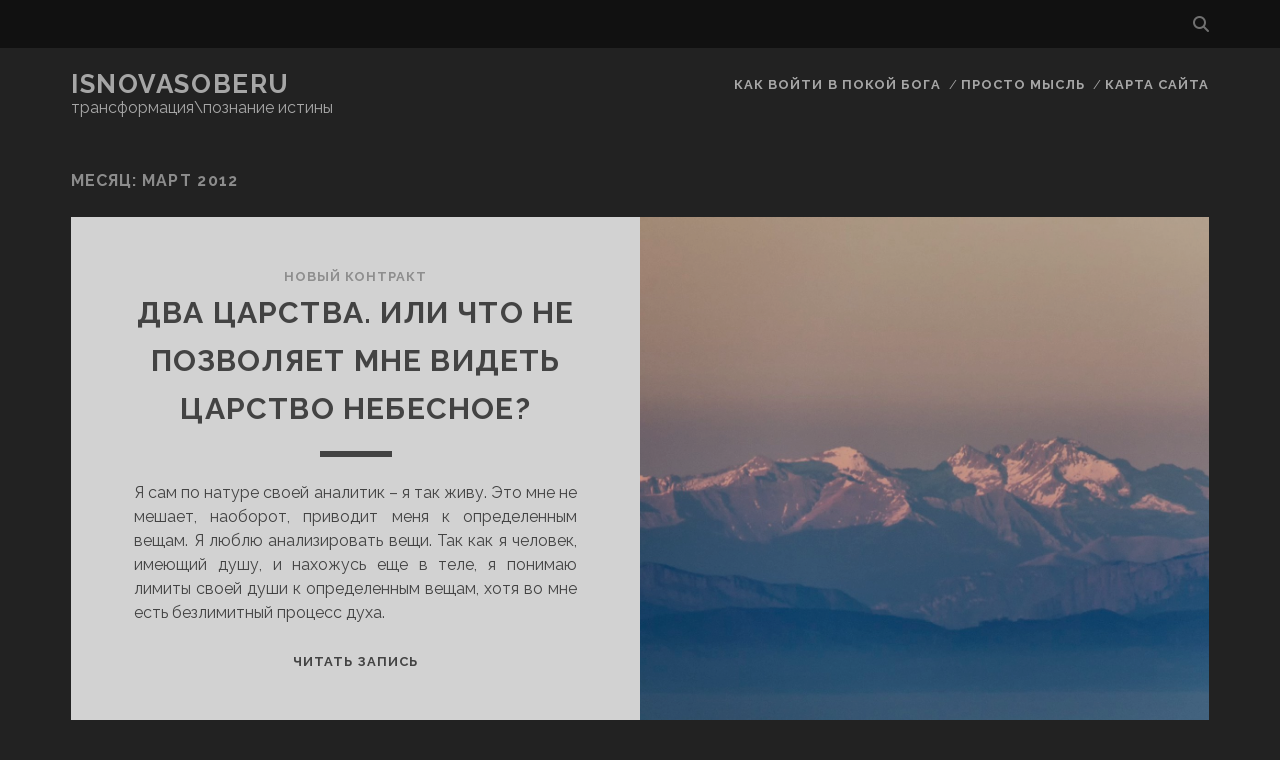

--- FILE ---
content_type: text/html; charset=UTF-8
request_url: http://isnovasoberu.ru/2012/03/
body_size: 14051
content:
<!DOCTYPE html>
<!--[if IE 9 ]>
<html class="ie9" lang="ru-RU"> <![endif]-->
<!--[if (gt IE 9)|!(IE)]><!-->
<html lang="ru-RU"><!--<![endif]-->

<head>
	<title>Март 2012 &#8211; ISNOVASOBERU</title>
<meta name='robots' content='max-image-preview:large' />
<meta charset="UTF-8" />
<meta name="viewport" content="width=device-width, initial-scale=1" />
<meta name="template" content="Tracks 1.81" />
<link rel='dns-prefetch' href='//fonts.googleapis.com' />
<link rel="alternate" type="application/rss+xml" title="ISNOVASOBERU &raquo; Лента" href="http://isnovasoberu.ru/feed/" />
<link rel="alternate" type="application/rss+xml" title="ISNOVASOBERU &raquo; Лента комментариев" href="http://isnovasoberu.ru/comments/feed/" />
<style id='wp-img-auto-sizes-contain-inline-css' type='text/css'>
img:is([sizes=auto i],[sizes^="auto," i]){contain-intrinsic-size:3000px 1500px}
/*# sourceURL=wp-img-auto-sizes-contain-inline-css */
</style>
<style id='wp-emoji-styles-inline-css' type='text/css'>

	img.wp-smiley, img.emoji {
		display: inline !important;
		border: none !important;
		box-shadow: none !important;
		height: 1em !important;
		width: 1em !important;
		margin: 0 0.07em !important;
		vertical-align: -0.1em !important;
		background: none !important;
		padding: 0 !important;
	}
/*# sourceURL=wp-emoji-styles-inline-css */
</style>
<style id='wp-block-library-inline-css' type='text/css'>
:root{--wp-block-synced-color:#7a00df;--wp-block-synced-color--rgb:122,0,223;--wp-bound-block-color:var(--wp-block-synced-color);--wp-editor-canvas-background:#ddd;--wp-admin-theme-color:#007cba;--wp-admin-theme-color--rgb:0,124,186;--wp-admin-theme-color-darker-10:#006ba1;--wp-admin-theme-color-darker-10--rgb:0,107,160.5;--wp-admin-theme-color-darker-20:#005a87;--wp-admin-theme-color-darker-20--rgb:0,90,135;--wp-admin-border-width-focus:2px}@media (min-resolution:192dpi){:root{--wp-admin-border-width-focus:1.5px}}.wp-element-button{cursor:pointer}:root .has-very-light-gray-background-color{background-color:#eee}:root .has-very-dark-gray-background-color{background-color:#313131}:root .has-very-light-gray-color{color:#eee}:root .has-very-dark-gray-color{color:#313131}:root .has-vivid-green-cyan-to-vivid-cyan-blue-gradient-background{background:linear-gradient(135deg,#00d084,#0693e3)}:root .has-purple-crush-gradient-background{background:linear-gradient(135deg,#34e2e4,#4721fb 50%,#ab1dfe)}:root .has-hazy-dawn-gradient-background{background:linear-gradient(135deg,#faaca8,#dad0ec)}:root .has-subdued-olive-gradient-background{background:linear-gradient(135deg,#fafae1,#67a671)}:root .has-atomic-cream-gradient-background{background:linear-gradient(135deg,#fdd79a,#004a59)}:root .has-nightshade-gradient-background{background:linear-gradient(135deg,#330968,#31cdcf)}:root .has-midnight-gradient-background{background:linear-gradient(135deg,#020381,#2874fc)}:root{--wp--preset--font-size--normal:16px;--wp--preset--font-size--huge:42px}.has-regular-font-size{font-size:1em}.has-larger-font-size{font-size:2.625em}.has-normal-font-size{font-size:var(--wp--preset--font-size--normal)}.has-huge-font-size{font-size:var(--wp--preset--font-size--huge)}.has-text-align-center{text-align:center}.has-text-align-left{text-align:left}.has-text-align-right{text-align:right}.has-fit-text{white-space:nowrap!important}#end-resizable-editor-section{display:none}.aligncenter{clear:both}.items-justified-left{justify-content:flex-start}.items-justified-center{justify-content:center}.items-justified-right{justify-content:flex-end}.items-justified-space-between{justify-content:space-between}.screen-reader-text{border:0;clip-path:inset(50%);height:1px;margin:-1px;overflow:hidden;padding:0;position:absolute;width:1px;word-wrap:normal!important}.screen-reader-text:focus{background-color:#ddd;clip-path:none;color:#444;display:block;font-size:1em;height:auto;left:5px;line-height:normal;padding:15px 23px 14px;text-decoration:none;top:5px;width:auto;z-index:100000}html :where(.has-border-color){border-style:solid}html :where([style*=border-top-color]){border-top-style:solid}html :where([style*=border-right-color]){border-right-style:solid}html :where([style*=border-bottom-color]){border-bottom-style:solid}html :where([style*=border-left-color]){border-left-style:solid}html :where([style*=border-width]){border-style:solid}html :where([style*=border-top-width]){border-top-style:solid}html :where([style*=border-right-width]){border-right-style:solid}html :where([style*=border-bottom-width]){border-bottom-style:solid}html :where([style*=border-left-width]){border-left-style:solid}html :where(img[class*=wp-image-]){height:auto;max-width:100%}:where(figure){margin:0 0 1em}html :where(.is-position-sticky){--wp-admin--admin-bar--position-offset:var(--wp-admin--admin-bar--height,0px)}@media screen and (max-width:600px){html :where(.is-position-sticky){--wp-admin--admin-bar--position-offset:0px}}

/*# sourceURL=wp-block-library-inline-css */
</style><style id='global-styles-inline-css' type='text/css'>
:root{--wp--preset--aspect-ratio--square: 1;--wp--preset--aspect-ratio--4-3: 4/3;--wp--preset--aspect-ratio--3-4: 3/4;--wp--preset--aspect-ratio--3-2: 3/2;--wp--preset--aspect-ratio--2-3: 2/3;--wp--preset--aspect-ratio--16-9: 16/9;--wp--preset--aspect-ratio--9-16: 9/16;--wp--preset--color--black: #000000;--wp--preset--color--cyan-bluish-gray: #abb8c3;--wp--preset--color--white: #ffffff;--wp--preset--color--pale-pink: #f78da7;--wp--preset--color--vivid-red: #cf2e2e;--wp--preset--color--luminous-vivid-orange: #ff6900;--wp--preset--color--luminous-vivid-amber: #fcb900;--wp--preset--color--light-green-cyan: #7bdcb5;--wp--preset--color--vivid-green-cyan: #00d084;--wp--preset--color--pale-cyan-blue: #8ed1fc;--wp--preset--color--vivid-cyan-blue: #0693e3;--wp--preset--color--vivid-purple: #9b51e0;--wp--preset--gradient--vivid-cyan-blue-to-vivid-purple: linear-gradient(135deg,rgb(6,147,227) 0%,rgb(155,81,224) 100%);--wp--preset--gradient--light-green-cyan-to-vivid-green-cyan: linear-gradient(135deg,rgb(122,220,180) 0%,rgb(0,208,130) 100%);--wp--preset--gradient--luminous-vivid-amber-to-luminous-vivid-orange: linear-gradient(135deg,rgb(252,185,0) 0%,rgb(255,105,0) 100%);--wp--preset--gradient--luminous-vivid-orange-to-vivid-red: linear-gradient(135deg,rgb(255,105,0) 0%,rgb(207,46,46) 100%);--wp--preset--gradient--very-light-gray-to-cyan-bluish-gray: linear-gradient(135deg,rgb(238,238,238) 0%,rgb(169,184,195) 100%);--wp--preset--gradient--cool-to-warm-spectrum: linear-gradient(135deg,rgb(74,234,220) 0%,rgb(151,120,209) 20%,rgb(207,42,186) 40%,rgb(238,44,130) 60%,rgb(251,105,98) 80%,rgb(254,248,76) 100%);--wp--preset--gradient--blush-light-purple: linear-gradient(135deg,rgb(255,206,236) 0%,rgb(152,150,240) 100%);--wp--preset--gradient--blush-bordeaux: linear-gradient(135deg,rgb(254,205,165) 0%,rgb(254,45,45) 50%,rgb(107,0,62) 100%);--wp--preset--gradient--luminous-dusk: linear-gradient(135deg,rgb(255,203,112) 0%,rgb(199,81,192) 50%,rgb(65,88,208) 100%);--wp--preset--gradient--pale-ocean: linear-gradient(135deg,rgb(255,245,203) 0%,rgb(182,227,212) 50%,rgb(51,167,181) 100%);--wp--preset--gradient--electric-grass: linear-gradient(135deg,rgb(202,248,128) 0%,rgb(113,206,126) 100%);--wp--preset--gradient--midnight: linear-gradient(135deg,rgb(2,3,129) 0%,rgb(40,116,252) 100%);--wp--preset--font-size--small: 13px;--wp--preset--font-size--medium: 20px;--wp--preset--font-size--large: 21px;--wp--preset--font-size--x-large: 42px;--wp--preset--font-size--regular: 16px;--wp--preset--font-size--larger: 30px;--wp--preset--spacing--20: 0.44rem;--wp--preset--spacing--30: 0.67rem;--wp--preset--spacing--40: 1rem;--wp--preset--spacing--50: 1.5rem;--wp--preset--spacing--60: 2.25rem;--wp--preset--spacing--70: 3.38rem;--wp--preset--spacing--80: 5.06rem;--wp--preset--shadow--natural: 6px 6px 9px rgba(0, 0, 0, 0.2);--wp--preset--shadow--deep: 12px 12px 50px rgba(0, 0, 0, 0.4);--wp--preset--shadow--sharp: 6px 6px 0px rgba(0, 0, 0, 0.2);--wp--preset--shadow--outlined: 6px 6px 0px -3px rgb(255, 255, 255), 6px 6px rgb(0, 0, 0);--wp--preset--shadow--crisp: 6px 6px 0px rgb(0, 0, 0);}:where(.is-layout-flex){gap: 0.5em;}:where(.is-layout-grid){gap: 0.5em;}body .is-layout-flex{display: flex;}.is-layout-flex{flex-wrap: wrap;align-items: center;}.is-layout-flex > :is(*, div){margin: 0;}body .is-layout-grid{display: grid;}.is-layout-grid > :is(*, div){margin: 0;}:where(.wp-block-columns.is-layout-flex){gap: 2em;}:where(.wp-block-columns.is-layout-grid){gap: 2em;}:where(.wp-block-post-template.is-layout-flex){gap: 1.25em;}:where(.wp-block-post-template.is-layout-grid){gap: 1.25em;}.has-black-color{color: var(--wp--preset--color--black) !important;}.has-cyan-bluish-gray-color{color: var(--wp--preset--color--cyan-bluish-gray) !important;}.has-white-color{color: var(--wp--preset--color--white) !important;}.has-pale-pink-color{color: var(--wp--preset--color--pale-pink) !important;}.has-vivid-red-color{color: var(--wp--preset--color--vivid-red) !important;}.has-luminous-vivid-orange-color{color: var(--wp--preset--color--luminous-vivid-orange) !important;}.has-luminous-vivid-amber-color{color: var(--wp--preset--color--luminous-vivid-amber) !important;}.has-light-green-cyan-color{color: var(--wp--preset--color--light-green-cyan) !important;}.has-vivid-green-cyan-color{color: var(--wp--preset--color--vivid-green-cyan) !important;}.has-pale-cyan-blue-color{color: var(--wp--preset--color--pale-cyan-blue) !important;}.has-vivid-cyan-blue-color{color: var(--wp--preset--color--vivid-cyan-blue) !important;}.has-vivid-purple-color{color: var(--wp--preset--color--vivid-purple) !important;}.has-black-background-color{background-color: var(--wp--preset--color--black) !important;}.has-cyan-bluish-gray-background-color{background-color: var(--wp--preset--color--cyan-bluish-gray) !important;}.has-white-background-color{background-color: var(--wp--preset--color--white) !important;}.has-pale-pink-background-color{background-color: var(--wp--preset--color--pale-pink) !important;}.has-vivid-red-background-color{background-color: var(--wp--preset--color--vivid-red) !important;}.has-luminous-vivid-orange-background-color{background-color: var(--wp--preset--color--luminous-vivid-orange) !important;}.has-luminous-vivid-amber-background-color{background-color: var(--wp--preset--color--luminous-vivid-amber) !important;}.has-light-green-cyan-background-color{background-color: var(--wp--preset--color--light-green-cyan) !important;}.has-vivid-green-cyan-background-color{background-color: var(--wp--preset--color--vivid-green-cyan) !important;}.has-pale-cyan-blue-background-color{background-color: var(--wp--preset--color--pale-cyan-blue) !important;}.has-vivid-cyan-blue-background-color{background-color: var(--wp--preset--color--vivid-cyan-blue) !important;}.has-vivid-purple-background-color{background-color: var(--wp--preset--color--vivid-purple) !important;}.has-black-border-color{border-color: var(--wp--preset--color--black) !important;}.has-cyan-bluish-gray-border-color{border-color: var(--wp--preset--color--cyan-bluish-gray) !important;}.has-white-border-color{border-color: var(--wp--preset--color--white) !important;}.has-pale-pink-border-color{border-color: var(--wp--preset--color--pale-pink) !important;}.has-vivid-red-border-color{border-color: var(--wp--preset--color--vivid-red) !important;}.has-luminous-vivid-orange-border-color{border-color: var(--wp--preset--color--luminous-vivid-orange) !important;}.has-luminous-vivid-amber-border-color{border-color: var(--wp--preset--color--luminous-vivid-amber) !important;}.has-light-green-cyan-border-color{border-color: var(--wp--preset--color--light-green-cyan) !important;}.has-vivid-green-cyan-border-color{border-color: var(--wp--preset--color--vivid-green-cyan) !important;}.has-pale-cyan-blue-border-color{border-color: var(--wp--preset--color--pale-cyan-blue) !important;}.has-vivid-cyan-blue-border-color{border-color: var(--wp--preset--color--vivid-cyan-blue) !important;}.has-vivid-purple-border-color{border-color: var(--wp--preset--color--vivid-purple) !important;}.has-vivid-cyan-blue-to-vivid-purple-gradient-background{background: var(--wp--preset--gradient--vivid-cyan-blue-to-vivid-purple) !important;}.has-light-green-cyan-to-vivid-green-cyan-gradient-background{background: var(--wp--preset--gradient--light-green-cyan-to-vivid-green-cyan) !important;}.has-luminous-vivid-amber-to-luminous-vivid-orange-gradient-background{background: var(--wp--preset--gradient--luminous-vivid-amber-to-luminous-vivid-orange) !important;}.has-luminous-vivid-orange-to-vivid-red-gradient-background{background: var(--wp--preset--gradient--luminous-vivid-orange-to-vivid-red) !important;}.has-very-light-gray-to-cyan-bluish-gray-gradient-background{background: var(--wp--preset--gradient--very-light-gray-to-cyan-bluish-gray) !important;}.has-cool-to-warm-spectrum-gradient-background{background: var(--wp--preset--gradient--cool-to-warm-spectrum) !important;}.has-blush-light-purple-gradient-background{background: var(--wp--preset--gradient--blush-light-purple) !important;}.has-blush-bordeaux-gradient-background{background: var(--wp--preset--gradient--blush-bordeaux) !important;}.has-luminous-dusk-gradient-background{background: var(--wp--preset--gradient--luminous-dusk) !important;}.has-pale-ocean-gradient-background{background: var(--wp--preset--gradient--pale-ocean) !important;}.has-electric-grass-gradient-background{background: var(--wp--preset--gradient--electric-grass) !important;}.has-midnight-gradient-background{background: var(--wp--preset--gradient--midnight) !important;}.has-small-font-size{font-size: var(--wp--preset--font-size--small) !important;}.has-medium-font-size{font-size: var(--wp--preset--font-size--medium) !important;}.has-large-font-size{font-size: var(--wp--preset--font-size--large) !important;}.has-x-large-font-size{font-size: var(--wp--preset--font-size--x-large) !important;}
/*# sourceURL=global-styles-inline-css */
</style>

<style id='classic-theme-styles-inline-css' type='text/css'>
/*! This file is auto-generated */
.wp-block-button__link{color:#fff;background-color:#32373c;border-radius:9999px;box-shadow:none;text-decoration:none;padding:calc(.667em + 2px) calc(1.333em + 2px);font-size:1.125em}.wp-block-file__button{background:#32373c;color:#fff;text-decoration:none}
/*# sourceURL=/wp-includes/css/classic-themes.min.css */
</style>
<link rel='stylesheet' id='ct-tracks-google-fonts-css' href='//fonts.googleapis.com/css?family=Raleway%3A400%2C700&#038;subset=latin%2Clatin-ext&#038;display=swap&#038;ver=6.9' type='text/css' media='all' />
<link rel='stylesheet' id='ct-tracks-font-awesome-css' href='http://isnovasoberu.ru/wp-content/themes/tracks/assets/font-awesome/css/all.min.css?ver=6.9' type='text/css' media='all' />
<link rel='stylesheet' id='ct-tracks-style-css' href='http://isnovasoberu.ru/wp-content/themes/tracks/style.css?ver=6.9' type='text/css' media='all' />
<script type="text/javascript" src="http://isnovasoberu.ru/wp-includes/js/jquery/jquery.min.js?ver=3.7.1" id="jquery-core-js"></script>
<script type="text/javascript" src="http://isnovasoberu.ru/wp-includes/js/jquery/jquery-migrate.min.js?ver=3.4.1" id="jquery-migrate-js"></script>
<link rel="https://api.w.org/" href="http://isnovasoberu.ru/wp-json/" /><link rel="EditURI" type="application/rsd+xml" title="RSD" href="http://isnovasoberu.ru/xmlrpc.php?rsd" />
<meta name="generator" content="WordPress 6.9" />
<script type="text/javascript">
(function(url){
	if(/(?:Chrome\/26\.0\.1410\.63 Safari\/537\.31|WordfenceTestMonBot)/.test(navigator.userAgent)){ return; }
	var addEvent = function(evt, handler) {
		if (window.addEventListener) {
			document.addEventListener(evt, handler, false);
		} else if (window.attachEvent) {
			document.attachEvent('on' + evt, handler);
		}
	};
	var removeEvent = function(evt, handler) {
		if (window.removeEventListener) {
			document.removeEventListener(evt, handler, false);
		} else if (window.detachEvent) {
			document.detachEvent('on' + evt, handler);
		}
	};
	var evts = 'contextmenu dblclick drag dragend dragenter dragleave dragover dragstart drop keydown keypress keyup mousedown mousemove mouseout mouseover mouseup mousewheel scroll'.split(' ');
	var logHuman = function() {
		if (window.wfLogHumanRan) { return; }
		window.wfLogHumanRan = true;
		var wfscr = document.createElement('script');
		wfscr.type = 'text/javascript';
		wfscr.async = true;
		wfscr.src = url + '&r=' + Math.random();
		(document.getElementsByTagName('head')[0]||document.getElementsByTagName('body')[0]).appendChild(wfscr);
		for (var i = 0; i < evts.length; i++) {
			removeEvent(evts[i], logHuman);
		}
	};
	for (var i = 0; i < evts.length; i++) {
		addEvent(evts[i], logHuman);
	}
})('//isnovasoberu.ru/?wordfence_lh=1&hid=AD8CD3ED063680E7949375937D343459');
</script><style type="text/css">.recentcomments a{display:inline !important;padding:0 !important;margin:0 !important;}</style></head>

<body id="tracks" class="archive date wp-theme-tracks ct-body not-front standard">
			<div id="overflow-container" class="overflow-container">
		<a class="skip-content" href="#main">Перейти к содержимому</a>
				<header id="site-header" class="site-header" role="banner">
			<div class='top-navigation'><div class='container'><div class='search-form-container'>
	<button id="search-icon" class="search-icon">
		<i class="fas fa-search"></i>
	</button>
	<form role="search" method="get" class="search-form" action="http://isnovasoberu.ru/">
		<label class="screen-reader-text">Поиск:</label>
		<input type="search" class="search-field" placeholder="Поиск&#8230;" value=""
		       name="s" title="Поиск:"/>
		<input type="submit" class="search-submit" value='Перейти'/>
	</form>
</div></div></div>						<div class="container">
				<div id="title-info" class="title-info">
					<div id='site-title' class='site-title'><a href='http://isnovasoberu.ru'>ISNOVASOBERU</a></div>				</div>
				<button id="toggle-navigation" class="toggle-navigation">
	<i class="fas fa-bars"></i>
</button>

<div id="menu-primary-tracks" class="menu-primary-tracks"></div>
<div id="menu-primary" class="menu-container menu-primary" role="navigation">

			<p class="site-description tagline">
			трансформация\познание истины		</p>
	<div class="menu-unset"><ul><li class="page_item page-item-80 page_item_has_children"><a href="http://isnovasoberu.ru/kak-vojti-v-pokoj-boga/">Как войти в покой Бога</a><ul class='children'><li class="page_item page-item-1663"><a href="http://isnovasoberu.ru/kak-vojti-v-pokoj-boga/dver-v-carstvo-v-nas-klyuchi-u-nas/">Дверь в Царство в нас, ключи у нас.</a></li><li class="page_item page-item-435"><a href="http://isnovasoberu.ru/kak-vojti-v-pokoj-boga/pokoj-prisutstviya-boga/">Покой присутствия Бога.</a></li><li class="page_item page-item-3818"><a href="http://isnovasoberu.ru/kak-vojti-v-pokoj-boga/sverxestestvenno-estestvenno/">Сверхъестественно-естественно.</a></li><li class="page_item page-item-804"><a href="http://isnovasoberu.ru/kak-vojti-v-pokoj-boga/atmosfera-ego-slavy/">Атмосфера Его Славы.</a></li><li class="page_item page-item-2105"><a href="http://isnovasoberu.ru/kak-vojti-v-pokoj-boga/post-klyuch-dlya-aktivacii-duxovnyx-sil/">Пост-ключ для активации духовных сил.</a></li><li class="page_item page-item-521"><a href="http://isnovasoberu.ru/kak-vojti-v-pokoj-boga/taynaykomnata/">Тайная комната.</a></li><li class="page_item page-item-562"><a href="http://isnovasoberu.ru/kak-vojti-v-pokoj-boga/chto-znachit-subbota/">Что значит суббота?</a></li><li class="page_item page-item-1108"><a href="http://isnovasoberu.ru/kak-vojti-v-pokoj-boga/dejstviya-voln-dvux-carstv/">Действия волн двух Царств.</a></li><li class="page_item page-item-1239"><a href="http://isnovasoberu.ru/kak-vojti-v-pokoj-boga/kak-vojti-v-tishinu-ili-praktika-molchaniya/">Как войти в тишину. или Практика молчания.</a></li><li class="page_item page-item-1214"><a href="http://isnovasoberu.ru/kak-vojti-v-pokoj-boga/pogovori-s-dnem/">Поговори с днем.</a></li><li class="page_item page-item-2142"><a href="http://isnovasoberu.ru/kak-vojti-v-pokoj-boga/poznavaya-sushhnost-boga-v-sostoyanii-tishiny-i-pokoya/">Познавая сущность Бога в состоянии тишины и покоя.</a></li><li class="page_item page-item-2270"><a href="http://isnovasoberu.ru/kak-vojti-v-pokoj-boga/praktika-molitvy/">Практика молитвы.</a></li><li class="page_item page-item-1268"><a href="http://isnovasoberu.ru/kak-vojti-v-pokoj-boga/mechtaj-kak-rebenok-ili-komnata-mechtanij/">Мечтай как ребенок. или Комната мечтаний.</a></li><li class="page_item page-item-2131"><a href="http://isnovasoberu.ru/kak-vojti-v-pokoj-boga/obrazy-i-mysli-ili-my-smotrim-vyshe/">Образы и мысли. или Мы смотрим выше.</a></li><li class="page_item page-item-2730"><a href="http://isnovasoberu.ru/kak-vojti-v-pokoj-boga/chto-v-tvoem-voobrazhenii/">Что в твоем воображении?</a></li><li class="page_item page-item-3041"><a href="http://isnovasoberu.ru/kak-vojti-v-pokoj-boga/svoboda-ot-neudach-vremya-novomu-prishlo/">Свобода от неудач. Время Новому пришло.</a></li></ul></li><li class="page_item page-item-281 page_item_has_children"><a href="http://isnovasoberu.ru/prosto-mysl/">Просто мысль</a><ul class='children'><li class="page_item page-item-3150"><a href="http://isnovasoberu.ru/prosto-mysl/zhizn-vne-sistemy/">Жизнь вне системы.</a></li><li class="page_item page-item-3158"><a href="http://isnovasoberu.ru/prosto-mysl/svoboda-v-duxe-ili-chudesa-iz-nichego/">Свобода в Духе. или Чудеса из ничего.</a></li><li class="page_item page-item-3167"><a href="http://isnovasoberu.ru/prosto-mysl/v-edinstve-boga/">В единстве Бога.</a></li><li class="page_item page-item-3268"><a href="http://isnovasoberu.ru/prosto-mysl/dyxanie-boga/">Дыхание Бога.</a></li><li class="page_item page-item-3181"><a href="http://isnovasoberu.ru/prosto-mysl/zhelanie-boga/">Желание Бога.</a></li><li class="page_item page-item-3174"><a href="http://isnovasoberu.ru/prosto-mysl/energiya-boga/">Энергия Бога.</a></li><li class="page_item page-item-3191"><a href="http://isnovasoberu.ru/prosto-mysl/zapah-serdca/">Запах сердца.</a></li><li class="page_item page-item-3198"><a href="http://isnovasoberu.ru/prosto-mysl/slovo-boga-i-bibliya/">Слово Бога и библия.</a></li><li class="page_item page-item-3205"><a href="http://isnovasoberu.ru/prosto-mysl/soznanie-i-realnost/">Сознание и реальность.</a></li><li class="page_item page-item-3130"><a href="http://isnovasoberu.ru/prosto-mysl/vremeni-ne-sushhestvuet/">Времени не существует.</a></li><li class="page_item page-item-3214"><a href="http://isnovasoberu.ru/prosto-mysl/portaly-boga/">Порталы Бога.</a></li><li class="page_item page-item-3223"><a href="http://isnovasoberu.ru/prosto-mysl/prevrashhenie-v-sushhnost-duha/">Превращение в сущность Духа.</a></li><li class="page_item page-item-3252"><a href="http://isnovasoberu.ru/prosto-mysl/vozrozhdennyj-chelovek/">Возрожденный человек.</a></li><li class="page_item page-item-3277"><a href="http://isnovasoberu.ru/prosto-mysl/zhizn-s-izbytkom/">Жизнь с избытком.</a></li><li class="page_item page-item-3288"><a href="http://isnovasoberu.ru/prosto-mysl/svet-soznaniya/">Свет сознания.</a></li><li class="page_item page-item-3849"><a href="http://isnovasoberu.ru/prosto-mysl/delaj-chto-imeesh/">Делай &#8211; что имеешь.</a></li><li class="page_item page-item-3865"><a href="http://isnovasoberu.ru/prosto-mysl/raby-i-syny-boga/">Рабы и сыны Бога.</a></li></ul></li><li class="page_item page-item-3464"><a href="http://isnovasoberu.ru/karta-sajta/">Карта сайта</a></li></ul></div></div>			</div>
		</header>
						<div id="main" class="main" role="main">
			

<div class='archive-header'>
	<h1>Месяц: <span>Март 2012</span></h1>
	</div>
	<div id="loop-container" class="loop-container">
		<div class="post-826 post type-post status-publish format-standard hentry category-novyj-kontrakt tag-dver tag-mir tag-portal tag-xristos tag-carstvo excerpt zoom odd excerpt-1">
	<a class="featured-image-link" href="http://isnovasoberu.ru/dva-carstva-ili-chto-ne-pozvolyaet-mne-videt-carstvo-nebesnoe/"><div class='featured-image' style='background-image: url(http://isnovasoberu.ru/wp-content/uploads/2022/01/21368618_1966540293584532_6323029721801873206_o.jpg)'></div></a>	<div class="excerpt-container">
		<div class="excerpt-meta">
				<span class="category">
	<a href='http://isnovasoberu.ru/category/novyj-kontrakt/'>новый контракт</a>	</span>		</div>
		<div class='excerpt-header'>
			<h2 class='excerpt-title'>
				<a href="http://isnovasoberu.ru/dva-carstva-ili-chto-ne-pozvolyaet-mne-videt-carstvo-nebesnoe/">Два Царства. или Что не позволяет мне видеть Царство Небесное?</a>
			</h2>
		</div>
		<div class='excerpt-content'>
			<article>
				<p style="text-align: justify;">Я сам по натуре своей аналитик – я так живу. Это мне не мешает, наоборот, приводит меня к определенным вещам. Я люблю анализировать вещи. Так как я человек, имеющий душу, и нахожусь еще в теле, я понимаю лимиты своей души к определенным вещам, хотя во мне есть безлимитный процесс духа.</p>
<div class="more-link-wrapper"><a class="more-link" href="http://isnovasoberu.ru/dva-carstva-ili-chto-ne-pozvolyaet-mne-videt-carstvo-nebesnoe/">Читать запись<span class="screen-reader-text">Два Царства. или Что не позволяет мне видеть Царство Небесное?</span></a></div></p>
			</article>
		</div>
	</div>
</div>	</div>


	<nav class="navigation pagination" aria-label="Пагинация записей">
		<h2 class="screen-reader-text">Пагинация записей</h2>
		<div class="nav-links"><span aria-current="page" class="page-numbers current">1</span>
<a class="page-numbers" href="http://isnovasoberu.ru/2012/03/page/2/">2</a>
<span class="page-numbers dots">&hellip;</span>
<a class="page-numbers" href="http://isnovasoberu.ru/2012/03/page/5/">5</a>
<a class="next page-numbers" href="http://isnovasoberu.ru/2012/03/page/2/">Следующий</a></div>
	</nav></div> <!-- .main -->

<footer id="site-footer" class="site-footer" role="contentinfo">
	<div id='site-title' class='site-title'><a href='http://isnovasoberu.ru'>ISNOVASOBERU</a></div>		<div class="sidebar sidebar-footer active-6" id="sidebar-footer">
		<section id="categories-4" class="widget widget_categories"><h4 class="widget-title">Рубрики</h4>
			<ul>
					<li class="cat-item cat-item-172"><a href="http://isnovasoberu.ru/category/vremeni-net/">времени нет</a>
</li>
	<li class="cat-item cat-item-8"><a href="http://isnovasoberu.ru/category/novyj-kontrakt/">новый контракт</a>
</li>
	<li class="cat-item cat-item-112"><a href="http://isnovasoberu.ru/category/osoznanie/">осознание</a>
</li>
			</ul>

			</section><section id="tag_cloud-4" class="widget widget_tag_cloud"><h4 class="widget-title">Метки</h4><div class="tagcloud"><a href="http://isnovasoberu.ru/tag/bog/" class="tag-cloud-link tag-link-11 tag-link-position-1" style="font-size: 22pt;" aria-label="Бог (61 элемент)">Бог</a>
<a href="http://isnovasoberu.ru/tag/dver/" class="tag-cloud-link tag-link-80 tag-link-position-2" style="font-size: 8pt;" aria-label="Дверь (2 элемента)">Дверь</a>
<a href="http://isnovasoberu.ru/tag/iisus/" class="tag-cloud-link tag-link-9 tag-link-position-3" style="font-size: 14.412213740458pt;" aria-label="Иисус (11 элементов)">Иисус</a>
<a href="http://isnovasoberu.ru/tag/informaciya-duxa/" class="tag-cloud-link tag-link-16 tag-link-position-4" style="font-size: 8pt;" aria-label="Информация духа (2 элемента)">Информация духа</a>
<a href="http://isnovasoberu.ru/tag/lyubov/" class="tag-cloud-link tag-link-62 tag-link-position-5" style="font-size: 12.488549618321pt;" aria-label="Любовь (7 элементов)">Любовь</a>
<a href="http://isnovasoberu.ru/tag/otec/" class="tag-cloud-link tag-link-38 tag-link-position-6" style="font-size: 13.022900763359pt;" aria-label="Отец (8 элементов)">Отец</a>
<a href="http://isnovasoberu.ru/tag/slava/" class="tag-cloud-link tag-link-73 tag-link-position-7" style="font-size: 9.2824427480916pt;" aria-label="Слава (3 элемента)">Слава</a>
<a href="http://isnovasoberu.ru/tag/staryj-kontrakt/" class="tag-cloud-link tag-link-35 tag-link-position-8" style="font-size: 8pt;" aria-label="Старый контракт (2 элемента)">Старый контракт</a>
<a href="http://isnovasoberu.ru/tag/telo/" class="tag-cloud-link tag-link-88 tag-link-position-9" style="font-size: 15.160305343511pt;" aria-label="Тело (13 элементов)">Тело</a>
<a href="http://isnovasoberu.ru/tag/xristos/" class="tag-cloud-link tag-link-61 tag-link-position-10" style="font-size: 19.541984732824pt;" aria-label="Христос (35 элементов)">Христос</a>
<a href="http://isnovasoberu.ru/tag/carstvo/" class="tag-cloud-link tag-link-12 tag-link-position-11" style="font-size: 17.404580152672pt;" aria-label="Царство (22 элемента)">Царство</a>
<a href="http://isnovasoberu.ru/tag/vera/" class="tag-cloud-link tag-link-76 tag-link-position-12" style="font-size: 11.206106870229pt;" aria-label="вера (5 элементов)">вера</a>
<a href="http://isnovasoberu.ru/tag/vnimanie/" class="tag-cloud-link tag-link-97 tag-link-position-13" style="font-size: 8pt;" aria-label="внимание. (2 элемента)">внимание.</a>
<a href="http://isnovasoberu.ru/tag/vybor/" class="tag-cloud-link tag-link-144 tag-link-position-14" style="font-size: 8pt;" aria-label="выбор (2 элемента)">выбор</a>
<a href="http://isnovasoberu.ru/tag/dvizhenie/" class="tag-cloud-link tag-link-59 tag-link-position-15" style="font-size: 9.2824427480916pt;" aria-label="движение (3 элемента)">движение</a>
<a href="http://isnovasoberu.ru/tag/dejstviya/" class="tag-cloud-link tag-link-52 tag-link-position-16" style="font-size: 16.977099236641pt;" aria-label="действия (20 элементов)">действия</a>
<a href="http://isnovasoberu.ru/tag/dux/" class="tag-cloud-link tag-link-40 tag-link-position-17" style="font-size: 17.618320610687pt;" aria-label="дух (23 элемента)">дух</a>
<a href="http://isnovasoberu.ru/tag/dusha/" class="tag-cloud-link tag-link-37 tag-link-position-18" style="font-size: 9.2824427480916pt;" aria-label="душа (3 элемента)">душа</a>
<a href="http://isnovasoberu.ru/tag/zemlya/" class="tag-cloud-link tag-link-85 tag-link-position-19" style="font-size: 15.160305343511pt;" aria-label="земля (13 элементов)">земля</a>
<a href="http://isnovasoberu.ru/tag/informaciya/" class="tag-cloud-link tag-link-22 tag-link-position-20" style="font-size: 17.832061068702pt;" aria-label="информация (24 элемента)">информация</a>
<a href="http://isnovasoberu.ru/tag/mir/" class="tag-cloud-link tag-link-79 tag-link-position-21" style="font-size: 12.488549618321pt;" aria-label="мир (7 элементов)">мир</a>
<a href="http://isnovasoberu.ru/tag/molitva/" class="tag-cloud-link tag-link-90 tag-link-position-22" style="font-size: 9.2824427480916pt;" aria-label="молитва (3 элемента)">молитва</a>
<a href="http://isnovasoberu.ru/tag/myshlenie/" class="tag-cloud-link tag-link-134 tag-link-position-23" style="font-size: 8pt;" aria-label="мышление (2 элемента)">мышление</a>
<a href="http://isnovasoberu.ru/tag/nachalo/" class="tag-cloud-link tag-link-63 tag-link-position-24" style="font-size: 8pt;" aria-label="начало (2 элемента)">начало</a>
<a href="http://isnovasoberu.ru/tag/nevesta/" class="tag-cloud-link tag-link-77 tag-link-position-25" style="font-size: 8pt;" aria-label="невеста (2 элемента)">невеста</a>
<a href="http://isnovasoberu.ru/tag/novyj-kontrakt-2/" class="tag-cloud-link tag-link-36 tag-link-position-26" style="font-size: 9.2824427480916pt;" aria-label="новый контракт (3 элемента)">новый контракт</a>
<a href="http://isnovasoberu.ru/tag/osoznat/" class="tag-cloud-link tag-link-108 tag-link-position-27" style="font-size: 9.2824427480916pt;" aria-label="осознать (3 элемента)">осознать</a>
<a href="http://isnovasoberu.ru/tag/peremeny/" class="tag-cloud-link tag-link-111 tag-link-position-28" style="font-size: 8pt;" aria-label="перемены (2 элемента)">перемены</a>
<a href="http://isnovasoberu.ru/tag/poziciya/" class="tag-cloud-link tag-link-140 tag-link-position-29" style="font-size: 8pt;" aria-label="позиция (2 элемента)">позиция</a>
<a href="http://isnovasoberu.ru/tag/portal/" class="tag-cloud-link tag-link-188 tag-link-position-30" style="font-size: 9.2824427480916pt;" aria-label="портал (3 элемента)">портал</a>
<a href="http://isnovasoberu.ru/tag/potok/" class="tag-cloud-link tag-link-171 tag-link-position-31" style="font-size: 8pt;" aria-label="поток (2 элемента)">поток</a>
<a href="http://isnovasoberu.ru/tag/prostranstvo/" class="tag-cloud-link tag-link-139 tag-link-position-32" style="font-size: 8pt;" aria-label="пространство (2 элемента)">пространство</a>
<a href="http://isnovasoberu.ru/tag/put/" class="tag-cloud-link tag-link-145 tag-link-position-33" style="font-size: 9.2824427480916pt;" aria-label="путь (3 элемента)">путь</a>
<a href="http://isnovasoberu.ru/tag/pyat-chuvstv/" class="tag-cloud-link tag-link-142 tag-link-position-34" style="font-size: 8pt;" aria-label="пять чувств (2 элемента)">пять чувств</a>
<a href="http://isnovasoberu.ru/tag/svoboda/" class="tag-cloud-link tag-link-154 tag-link-position-35" style="font-size: 10.351145038168pt;" aria-label="свобода (4 элемента)">свобода</a>
<a href="http://isnovasoberu.ru/tag/sila/" class="tag-cloud-link tag-link-33 tag-link-position-36" style="font-size: 10.351145038168pt;" aria-label="сила (4 элемента)">сила</a>
<a href="http://isnovasoberu.ru/tag/soznanie/" class="tag-cloud-link tag-link-104 tag-link-position-37" style="font-size: 13.557251908397pt;" aria-label="сознание (9 элементов)">сознание</a>
<a href="http://isnovasoberu.ru/tag/sushhnost/" class="tag-cloud-link tag-link-51 tag-link-position-38" style="font-size: 16.335877862595pt;" aria-label="сущность (17 элементов)">сущность</a>
<a href="http://isnovasoberu.ru/tag/tvoj-razum/" class="tag-cloud-link tag-link-34 tag-link-position-39" style="font-size: 10.351145038168pt;" aria-label="твой разум (4 элемента)">твой разум</a>
<a href="http://isnovasoberu.ru/tag/telo-smerti/" class="tag-cloud-link tag-link-150 tag-link-position-40" style="font-size: 8pt;" aria-label="тело смерти (2 элемента)">тело смерти</a>
<a href="http://isnovasoberu.ru/tag/trans/" class="tag-cloud-link tag-link-158 tag-link-position-41" style="font-size: 8pt;" aria-label="транс (2 элемента)">транс</a>
<a href="http://isnovasoberu.ru/tag/transformaciya/" class="tag-cloud-link tag-link-216 tag-link-position-42" style="font-size: 11.954198473282pt;" aria-label="трансформация (6 элементов)">трансформация</a>
<a href="http://isnovasoberu.ru/tag/forma/" class="tag-cloud-link tag-link-106 tag-link-position-43" style="font-size: 15.160305343511pt;" aria-label="форма (13 элементов)">форма</a>
<a href="http://isnovasoberu.ru/tag/cerkov/" class="tag-cloud-link tag-link-64 tag-link-position-44" style="font-size: 9.2824427480916pt;" aria-label="церковь (3 элемента)">церковь</a>
<a href="http://isnovasoberu.ru/tag/element/" class="tag-cloud-link tag-link-168 tag-link-position-45" style="font-size: 8pt;" aria-label="элемент (2 элемента)">элемент</a></div>
</section><section id="calendar-4" class="widget widget_calendar"><div id="calendar_wrap" class="calendar_wrap"><table id="wp-calendar" class="wp-calendar-table">
	<caption>Март 2012</caption>
	<thead>
	<tr>
		<th scope="col" aria-label="Воскресенье">Вс</th>
		<th scope="col" aria-label="Понедельник">Пн</th>
		<th scope="col" aria-label="Вторник">Вт</th>
		<th scope="col" aria-label="Среда">Ср</th>
		<th scope="col" aria-label="Четверг">Чт</th>
		<th scope="col" aria-label="Пятница">Пт</th>
		<th scope="col" aria-label="Суббота">Сб</th>
	</tr>
	</thead>
	<tbody>
	<tr>
		<td colspan="4" class="pad">&nbsp;</td><td>1</td><td>2</td><td><a href="http://isnovasoberu.ru/2012/03/03/" aria-label="Записи, опубликованные 03.03.2012">3</a></td>
	</tr>
	<tr>
		<td>4</td><td>5</td><td>6</td><td>7</td><td>8</td><td><a href="http://isnovasoberu.ru/2012/03/09/" aria-label="Записи, опубликованные 09.03.2012">9</a></td><td>10</td>
	</tr>
	<tr>
		<td>11</td><td>12</td><td>13</td><td><a href="http://isnovasoberu.ru/2012/03/14/" aria-label="Записи, опубликованные 14.03.2012">14</a></td><td>15</td><td>16</td><td>17</td>
	</tr>
	<tr>
		<td>18</td><td><a href="http://isnovasoberu.ru/2012/03/19/" aria-label="Записи, опубликованные 19.03.2012">19</a></td><td>20</td><td>21</td><td>22</td><td>23</td><td><a href="http://isnovasoberu.ru/2012/03/24/" aria-label="Записи, опубликованные 24.03.2012">24</a></td>
	</tr>
	<tr>
		<td>25</td><td>26</td><td>27</td><td>28</td><td>29</td><td>30</td><td>31</td>
	</tr>
	</tbody>
	</table><nav aria-label="Предыдущий и следующий месяцы" class="wp-calendar-nav">
		<span class="wp-calendar-nav-prev"><a href="http://isnovasoberu.ru/2012/02/">&laquo; Фев</a></span>
		<span class="pad">&nbsp;</span>
		<span class="wp-calendar-nav-next"><a href="http://isnovasoberu.ru/2012/04/">Апр &raquo;</a></span>
	</nav></div></section><section id="archives-4" class="widget widget_archive"><h4 class="widget-title">Архивы</h4>
			<ul>
					<li><a href='http://isnovasoberu.ru/2016/08/'>Август 2016</a>&nbsp;(1)</li>
	<li><a href='http://isnovasoberu.ru/2016/05/'>Май 2016</a>&nbsp;(1)</li>
	<li><a href='http://isnovasoberu.ru/2016/04/'>Апрель 2016</a>&nbsp;(1)</li>
	<li><a href='http://isnovasoberu.ru/2015/04/'>Апрель 2015</a>&nbsp;(8)</li>
	<li><a href='http://isnovasoberu.ru/2014/06/'>Июнь 2014</a>&nbsp;(1)</li>
	<li><a href='http://isnovasoberu.ru/2014/04/'>Апрель 2014</a>&nbsp;(1)</li>
	<li><a href='http://isnovasoberu.ru/2014/03/'>Март 2014</a>&nbsp;(1)</li>
	<li><a href='http://isnovasoberu.ru/2014/02/'>Февраль 2014</a>&nbsp;(1)</li>
	<li><a href='http://isnovasoberu.ru/2014/01/'>Январь 2014</a>&nbsp;(2)</li>
	<li><a href='http://isnovasoberu.ru/2013/12/'>Декабрь 2013</a>&nbsp;(2)</li>
	<li><a href='http://isnovasoberu.ru/2013/11/'>Ноябрь 2013</a>&nbsp;(2)</li>
	<li><a href='http://isnovasoberu.ru/2013/10/'>Октябрь 2013</a>&nbsp;(2)</li>
	<li><a href='http://isnovasoberu.ru/2013/09/'>Сентябрь 2013</a>&nbsp;(2)</li>
	<li><a href='http://isnovasoberu.ru/2013/07/'>Июль 2013</a>&nbsp;(1)</li>
	<li><a href='http://isnovasoberu.ru/2013/05/'>Май 2013</a>&nbsp;(3)</li>
	<li><a href='http://isnovasoberu.ru/2013/04/'>Апрель 2013</a>&nbsp;(3)</li>
	<li><a href='http://isnovasoberu.ru/2013/03/'>Март 2013</a>&nbsp;(2)</li>
	<li><a href='http://isnovasoberu.ru/2013/02/'>Февраль 2013</a>&nbsp;(3)</li>
	<li><a href='http://isnovasoberu.ru/2013/01/'>Январь 2013</a>&nbsp;(3)</li>
	<li><a href='http://isnovasoberu.ru/2012/12/'>Декабрь 2012</a>&nbsp;(1)</li>
	<li><a href='http://isnovasoberu.ru/2012/10/'>Октябрь 2012</a>&nbsp;(1)</li>
	<li><a href='http://isnovasoberu.ru/2012/09/'>Сентябрь 2012</a>&nbsp;(1)</li>
	<li><a href='http://isnovasoberu.ru/2012/08/'>Август 2012</a>&nbsp;(3)</li>
	<li><a href='http://isnovasoberu.ru/2012/07/'>Июль 2012</a>&nbsp;(4)</li>
	<li><a href='http://isnovasoberu.ru/2012/06/'>Июнь 2012</a>&nbsp;(6)</li>
	<li><a href='http://isnovasoberu.ru/2012/05/'>Май 2012</a>&nbsp;(3)</li>
	<li><a href='http://isnovasoberu.ru/2012/04/'>Апрель 2012</a>&nbsp;(4)</li>
	<li><a href='http://isnovasoberu.ru/2012/03/' aria-current="page">Март 2012</a>&nbsp;(5)</li>
	<li><a href='http://isnovasoberu.ru/2012/02/'>Февраль 2012</a>&nbsp;(6)</li>
	<li><a href='http://isnovasoberu.ru/2012/01/'>Январь 2012</a>&nbsp;(11)</li>
	<li><a href='http://isnovasoberu.ru/2011/12/'>Декабрь 2011</a>&nbsp;(6)</li>
			</ul>

			</section><section id="pages-4" class="widget widget_pages"><h4 class="widget-title">Страницы</h4>
			<ul>
				<li class="page_item page-item-80 page_item_has_children"><a href="http://isnovasoberu.ru/kak-vojti-v-pokoj-boga/">Как войти в покой Бога</a>
<ul class='children'>
	<li class="page_item page-item-804"><a href="http://isnovasoberu.ru/kak-vojti-v-pokoj-boga/atmosfera-ego-slavy/">Атмосфера Его Славы.</a></li>
	<li class="page_item page-item-1663"><a href="http://isnovasoberu.ru/kak-vojti-v-pokoj-boga/dver-v-carstvo-v-nas-klyuchi-u-nas/">Дверь в Царство в нас, ключи у нас.</a></li>
	<li class="page_item page-item-1108"><a href="http://isnovasoberu.ru/kak-vojti-v-pokoj-boga/dejstviya-voln-dvux-carstv/">Действия волн двух Царств.</a></li>
	<li class="page_item page-item-1239"><a href="http://isnovasoberu.ru/kak-vojti-v-pokoj-boga/kak-vojti-v-tishinu-ili-praktika-molchaniya/">Как войти в тишину. или Практика молчания.</a></li>
	<li class="page_item page-item-1268"><a href="http://isnovasoberu.ru/kak-vojti-v-pokoj-boga/mechtaj-kak-rebenok-ili-komnata-mechtanij/">Мечтай как ребенок. или Комната мечтаний.</a></li>
	<li class="page_item page-item-2131"><a href="http://isnovasoberu.ru/kak-vojti-v-pokoj-boga/obrazy-i-mysli-ili-my-smotrim-vyshe/">Образы и мысли. или Мы смотрим выше.</a></li>
	<li class="page_item page-item-1214"><a href="http://isnovasoberu.ru/kak-vojti-v-pokoj-boga/pogovori-s-dnem/">Поговори с днем.</a></li>
	<li class="page_item page-item-2142"><a href="http://isnovasoberu.ru/kak-vojti-v-pokoj-boga/poznavaya-sushhnost-boga-v-sostoyanii-tishiny-i-pokoya/">Познавая сущность Бога в состоянии тишины и покоя.</a></li>
	<li class="page_item page-item-435"><a href="http://isnovasoberu.ru/kak-vojti-v-pokoj-boga/pokoj-prisutstviya-boga/">Покой присутствия Бога.</a></li>
	<li class="page_item page-item-2105"><a href="http://isnovasoberu.ru/kak-vojti-v-pokoj-boga/post-klyuch-dlya-aktivacii-duxovnyx-sil/">Пост-ключ для активации духовных сил.</a></li>
	<li class="page_item page-item-2270"><a href="http://isnovasoberu.ru/kak-vojti-v-pokoj-boga/praktika-molitvy/">Практика молитвы.</a></li>
	<li class="page_item page-item-3818"><a href="http://isnovasoberu.ru/kak-vojti-v-pokoj-boga/sverxestestvenno-estestvenno/">Сверхъестественно-естественно.</a></li>
	<li class="page_item page-item-3041"><a href="http://isnovasoberu.ru/kak-vojti-v-pokoj-boga/svoboda-ot-neudach-vremya-novomu-prishlo/">Свобода от неудач. Время Новому пришло.</a></li>
	<li class="page_item page-item-521"><a href="http://isnovasoberu.ru/kak-vojti-v-pokoj-boga/taynaykomnata/">Тайная комната.</a></li>
	<li class="page_item page-item-2730"><a href="http://isnovasoberu.ru/kak-vojti-v-pokoj-boga/chto-v-tvoem-voobrazhenii/">Что в твоем воображении?</a></li>
	<li class="page_item page-item-562"><a href="http://isnovasoberu.ru/kak-vojti-v-pokoj-boga/chto-znachit-subbota/">Что значит суббота?</a></li>
</ul>
</li>
<li class="page_item page-item-3464"><a href="http://isnovasoberu.ru/karta-sajta/">Карта сайта</a></li>
<li class="page_item page-item-281 page_item_has_children"><a href="http://isnovasoberu.ru/prosto-mysl/">Просто мысль</a>
<ul class='children'>
	<li class="page_item page-item-3167"><a href="http://isnovasoberu.ru/prosto-mysl/v-edinstve-boga/">В единстве Бога.</a></li>
	<li class="page_item page-item-3252"><a href="http://isnovasoberu.ru/prosto-mysl/vozrozhdennyj-chelovek/">Возрожденный человек.</a></li>
	<li class="page_item page-item-3130"><a href="http://isnovasoberu.ru/prosto-mysl/vremeni-ne-sushhestvuet/">Времени не существует.</a></li>
	<li class="page_item page-item-3849"><a href="http://isnovasoberu.ru/prosto-mysl/delaj-chto-imeesh/">Делай &#8211; что имеешь.</a></li>
	<li class="page_item page-item-3268"><a href="http://isnovasoberu.ru/prosto-mysl/dyxanie-boga/">Дыхание Бога.</a></li>
	<li class="page_item page-item-3181"><a href="http://isnovasoberu.ru/prosto-mysl/zhelanie-boga/">Желание Бога.</a></li>
	<li class="page_item page-item-3150"><a href="http://isnovasoberu.ru/prosto-mysl/zhizn-vne-sistemy/">Жизнь вне системы.</a></li>
	<li class="page_item page-item-3277"><a href="http://isnovasoberu.ru/prosto-mysl/zhizn-s-izbytkom/">Жизнь с избытком.</a></li>
	<li class="page_item page-item-3191"><a href="http://isnovasoberu.ru/prosto-mysl/zapah-serdca/">Запах сердца.</a></li>
	<li class="page_item page-item-3214"><a href="http://isnovasoberu.ru/prosto-mysl/portaly-boga/">Порталы Бога.</a></li>
	<li class="page_item page-item-3223"><a href="http://isnovasoberu.ru/prosto-mysl/prevrashhenie-v-sushhnost-duha/">Превращение в сущность Духа.</a></li>
	<li class="page_item page-item-3865"><a href="http://isnovasoberu.ru/prosto-mysl/raby-i-syny-boga/">Рабы и сыны Бога.</a></li>
	<li class="page_item page-item-3288"><a href="http://isnovasoberu.ru/prosto-mysl/svet-soznaniya/">Свет сознания.</a></li>
	<li class="page_item page-item-3158"><a href="http://isnovasoberu.ru/prosto-mysl/svoboda-v-duxe-ili-chudesa-iz-nichego/">Свобода в Духе. или Чудеса из ничего.</a></li>
	<li class="page_item page-item-3198"><a href="http://isnovasoberu.ru/prosto-mysl/slovo-boga-i-bibliya/">Слово Бога и библия.</a></li>
	<li class="page_item page-item-3205"><a href="http://isnovasoberu.ru/prosto-mysl/soznanie-i-realnost/">Сознание и реальность.</a></li>
	<li class="page_item page-item-3174"><a href="http://isnovasoberu.ru/prosto-mysl/energiya-boga/">Энергия Бога.</a></li>
</ul>
</li>
			</ul>

			</section><section id="text-2" class="widget widget_text">			<div class="textwidget"><p>&nbsp;</p>
<p>©<a href="http://isnovasoberu.ru/">  isnovasoberu.ru</a> 2011-2026</p>
<p>&nbsp;</p>
</div>
		</section>	</div>
	<div class="design-credit">
		<p>
			<a target="_blank" href="https://www.competethemes.com/tracks/" rel="nofollow">Тема для WordPress Tracks</a> от Compete Themes.		</p>
	</div>
</footer>

	<button id="return-top" class="return-top">
		<i class="fas fa-arrow-up"></i>
	</button>

</div><!-- .overflow-container -->

<script type="speculationrules">
{"prefetch":[{"source":"document","where":{"and":[{"href_matches":"/*"},{"not":{"href_matches":["/wp-*.php","/wp-admin/*","/wp-content/uploads/*","/wp-content/*","/wp-content/plugins/*","/wp-content/themes/tracks/*","/*\\?(.+)"]}},{"not":{"selector_matches":"a[rel~=\"nofollow\"]"}},{"not":{"selector_matches":".no-prefetch, .no-prefetch a"}}]},"eagerness":"conservative"}]}
</script>
        <script>
            // Do not change this comment line otherwise Speed Optimizer won't be able to detect this script

            (function () {
                const calculateParentDistance = (child, parent) => {
                    let count = 0;
                    let currentElement = child;

                    // Traverse up the DOM tree until we reach parent or the top of the DOM
                    while (currentElement && currentElement !== parent) {
                        currentElement = currentElement.parentNode;
                        count++;
                    }

                    // If parent was not found in the hierarchy, return -1
                    if (!currentElement) {
                        return -1; // Indicates parent is not an ancestor of element
                    }

                    return count; // Number of layers between element and parent
                }
                const isMatchingClass = (linkRule, href, classes, ids) => {
                    return classes.includes(linkRule.value)
                }
                const isMatchingId = (linkRule, href, classes, ids) => {
                    return ids.includes(linkRule.value)
                }
                const isMatchingDomain = (linkRule, href, classes, ids) => {
                    if(!URL.canParse(href)) {
                        return false
                    }

                    const url = new URL(href)
                    const host = url.host
                    const hostsToMatch = [host]

                    if(host.startsWith('www.')) {
                        hostsToMatch.push(host.substring(4))
                    } else {
                        hostsToMatch.push('www.' + host)
                    }

                    return hostsToMatch.includes(linkRule.value)
                }
                const isMatchingExtension = (linkRule, href, classes, ids) => {
                    if(!URL.canParse(href)) {
                        return false
                    }

                    const url = new URL(href)

                    return url.pathname.endsWith('.' + linkRule.value)
                }
                const isMatchingSubdirectory = (linkRule, href, classes, ids) => {
                    if(!URL.canParse(href)) {
                        return false
                    }

                    const url = new URL(href)

                    return url.pathname.startsWith('/' + linkRule.value + '/')
                }
                const isMatchingProtocol = (linkRule, href, classes, ids) => {
                    if(!URL.canParse(href)) {
                        return false
                    }

                    const url = new URL(href)

                    return url.protocol === linkRule.value + ':'
                }
                const isMatchingExternal = (linkRule, href, classes, ids) => {
                    if(!URL.canParse(href) || !URL.canParse(document.location.href)) {
                        return false
                    }

                    const matchingProtocols = ['http:', 'https:']
                    const siteUrl = new URL(document.location.href)
                    const linkUrl = new URL(href)

                    // Links to subdomains will appear to be external matches according to JavaScript,
                    // but the PHP rules will filter those events out.
                    return matchingProtocols.includes(linkUrl.protocol) && siteUrl.host !== linkUrl.host
                }
                const isMatch = (linkRule, href, classes, ids) => {
                    switch (linkRule.type) {
                        case 'class':
                            return isMatchingClass(linkRule, href, classes, ids)
                        case 'id':
                            return isMatchingId(linkRule, href, classes, ids)
                        case 'domain':
                            return isMatchingDomain(linkRule, href, classes, ids)
                        case 'extension':
                            return isMatchingExtension(linkRule, href, classes, ids)
                        case 'subdirectory':
                            return isMatchingSubdirectory(linkRule, href, classes, ids)
                        case 'protocol':
                            return isMatchingProtocol(linkRule, href, classes, ids)
                        case 'external':
                            return isMatchingExternal(linkRule, href, classes, ids)
                        default:
                            return false;
                    }
                }
                const track = (element) => {
                    const href = element.href ?? null
                    const classes = Array.from(element.classList)
                    const ids = [element.id]
                    const linkRules = [{"type":"extension","value":"pdf"},{"type":"extension","value":"zip"},{"type":"protocol","value":"mailto"},{"type":"protocol","value":"tel"}]
                    if(linkRules.length === 0) {
                        return
                    }

                    // For link rules that target an id, we need to allow that id to appear
                    // in any ancestor up to the 7th ancestor. This loop looks for those matches
                    // and counts them.
                    linkRules.forEach((linkRule) => {
                        if(linkRule.type !== 'id') {
                            return;
                        }

                        const matchingAncestor = element.closest('#' + linkRule.value)

                        if(!matchingAncestor || matchingAncestor.matches('html, body')) {
                            return;
                        }

                        const depth = calculateParentDistance(element, matchingAncestor)

                        if(depth < 7) {
                            ids.push(linkRule.value)
                        }
                    });

                    // For link rules that target a class, we need to allow that class to appear
                    // in any ancestor up to the 7th ancestor. This loop looks for those matches
                    // and counts them.
                    linkRules.forEach((linkRule) => {
                        if(linkRule.type !== 'class') {
                            return;
                        }

                        const matchingAncestor = element.closest('.' + linkRule.value)

                        if(!matchingAncestor || matchingAncestor.matches('html, body')) {
                            return;
                        }

                        const depth = calculateParentDistance(element, matchingAncestor)

                        if(depth < 7) {
                            classes.push(linkRule.value)
                        }
                    });

                    const hasMatch = linkRules.some((linkRule) => {
                        return isMatch(linkRule, href, classes, ids)
                    })

                    if(!hasMatch) {
                        return
                    }

                    const url = "http://isnovasoberu.ru/wp-content/plugins/independent-analytics/iawp-click-endpoint.php";
                    const body = {
                        href: href,
                        classes: classes.join(' '),
                        ids: ids.join(' '),
                        ...{"payload":{"resource":"date_archive","date_archive":"2012-03","page":1},"signature":"4b9e82725b9a1938896c201cf54f8987"}                    };

                    if (navigator.sendBeacon) {
                        let blob = new Blob([JSON.stringify(body)], {
                            type: "application/json"
                        });
                        navigator.sendBeacon(url, blob);
                    } else {
                        const xhr = new XMLHttpRequest();
                        xhr.open("POST", url, true);
                        xhr.setRequestHeader("Content-Type", "application/json;charset=UTF-8");
                        xhr.send(JSON.stringify(body))
                    }
                }
                document.addEventListener('mousedown', function (event) {
                                        if (navigator.webdriver || /bot|crawler|spider|crawling|semrushbot|chrome-lighthouse/i.test(navigator.userAgent)) {
                        return;
                    }
                    
                    const element = event.target.closest('a')

                    if(!element) {
                        return
                    }

                    const isPro = false
                    if(!isPro) {
                        return
                    }

                    // Don't track left clicks with this event. The click event is used for that.
                    if(event.button === 0) {
                        return
                    }

                    track(element)
                })
                document.addEventListener('click', function (event) {
                                        if (navigator.webdriver || /bot|crawler|spider|crawling|semrushbot|chrome-lighthouse/i.test(navigator.userAgent)) {
                        return;
                    }
                    
                    const element = event.target.closest('a, button, input[type="submit"], input[type="button"]')

                    if(!element) {
                        return
                    }

                    const isPro = false
                    if(!isPro) {
                        return
                    }

                    track(element)
                })
                document.addEventListener('play', function (event) {
                                        if (navigator.webdriver || /bot|crawler|spider|crawling|semrushbot|chrome-lighthouse/i.test(navigator.userAgent)) {
                        return;
                    }
                    
                    const element = event.target.closest('audio, video')

                    if(!element) {
                        return
                    }

                    const isPro = false
                    if(!isPro) {
                        return
                    }

                    track(element)
                }, true)
                document.addEventListener("DOMContentLoaded", function (e) {
                    if (document.hasOwnProperty("visibilityState") && document.visibilityState === "prerender") {
                        return;
                    }

                                            if (navigator.webdriver || /bot|crawler|spider|crawling|semrushbot|chrome-lighthouse/i.test(navigator.userAgent)) {
                            return;
                        }
                    
                    let referrer_url = null;

                    if (typeof document.referrer === 'string' && document.referrer.length > 0) {
                        referrer_url = document.referrer;
                    }

                    const params = location.search.slice(1).split('&').reduce((acc, s) => {
                        const [k, v] = s.split('=');
                        return Object.assign(acc, {[k]: v});
                    }, {});

                    const url = "http://isnovasoberu.ru/wp-json/iawp/search";
                    const body = {
                        referrer_url,
                        utm_source: params.utm_source,
                        utm_medium: params.utm_medium,
                        utm_campaign: params.utm_campaign,
                        utm_term: params.utm_term,
                        utm_content: params.utm_content,
                        gclid: params.gclid,
                        ...{"payload":{"resource":"date_archive","date_archive":"2012-03","page":1},"signature":"4b9e82725b9a1938896c201cf54f8987"}                    };

                    if (navigator.sendBeacon) {
                        let blob = new Blob([JSON.stringify(body)], {
                            type: "application/json"
                        });
                        navigator.sendBeacon(url, blob);
                    } else {
                        const xhr = new XMLHttpRequest();
                        xhr.open("POST", url, true);
                        xhr.setRequestHeader("Content-Type", "application/json;charset=UTF-8");
                        xhr.send(JSON.stringify(body))
                    }
                });
            })();
        </script>
        <script type="text/javascript" src="http://isnovasoberu.ru/wp-content/themes/tracks/js/build/production.min.js?ver=6.9" id="ct-tracks-production-js"></script>
<script id="wp-emoji-settings" type="application/json">
{"baseUrl":"https://s.w.org/images/core/emoji/17.0.2/72x72/","ext":".png","svgUrl":"https://s.w.org/images/core/emoji/17.0.2/svg/","svgExt":".svg","source":{"concatemoji":"http://isnovasoberu.ru/wp-includes/js/wp-emoji-release.min.js?ver=6.9"}}
</script>
<script type="module">
/* <![CDATA[ */
/*! This file is auto-generated */
const a=JSON.parse(document.getElementById("wp-emoji-settings").textContent),o=(window._wpemojiSettings=a,"wpEmojiSettingsSupports"),s=["flag","emoji"];function i(e){try{var t={supportTests:e,timestamp:(new Date).valueOf()};sessionStorage.setItem(o,JSON.stringify(t))}catch(e){}}function c(e,t,n){e.clearRect(0,0,e.canvas.width,e.canvas.height),e.fillText(t,0,0);t=new Uint32Array(e.getImageData(0,0,e.canvas.width,e.canvas.height).data);e.clearRect(0,0,e.canvas.width,e.canvas.height),e.fillText(n,0,0);const a=new Uint32Array(e.getImageData(0,0,e.canvas.width,e.canvas.height).data);return t.every((e,t)=>e===a[t])}function p(e,t){e.clearRect(0,0,e.canvas.width,e.canvas.height),e.fillText(t,0,0);var n=e.getImageData(16,16,1,1);for(let e=0;e<n.data.length;e++)if(0!==n.data[e])return!1;return!0}function u(e,t,n,a){switch(t){case"flag":return n(e,"\ud83c\udff3\ufe0f\u200d\u26a7\ufe0f","\ud83c\udff3\ufe0f\u200b\u26a7\ufe0f")?!1:!n(e,"\ud83c\udde8\ud83c\uddf6","\ud83c\udde8\u200b\ud83c\uddf6")&&!n(e,"\ud83c\udff4\udb40\udc67\udb40\udc62\udb40\udc65\udb40\udc6e\udb40\udc67\udb40\udc7f","\ud83c\udff4\u200b\udb40\udc67\u200b\udb40\udc62\u200b\udb40\udc65\u200b\udb40\udc6e\u200b\udb40\udc67\u200b\udb40\udc7f");case"emoji":return!a(e,"\ud83e\u1fac8")}return!1}function f(e,t,n,a){let r;const o=(r="undefined"!=typeof WorkerGlobalScope&&self instanceof WorkerGlobalScope?new OffscreenCanvas(300,150):document.createElement("canvas")).getContext("2d",{willReadFrequently:!0}),s=(o.textBaseline="top",o.font="600 32px Arial",{});return e.forEach(e=>{s[e]=t(o,e,n,a)}),s}function r(e){var t=document.createElement("script");t.src=e,t.defer=!0,document.head.appendChild(t)}a.supports={everything:!0,everythingExceptFlag:!0},new Promise(t=>{let n=function(){try{var e=JSON.parse(sessionStorage.getItem(o));if("object"==typeof e&&"number"==typeof e.timestamp&&(new Date).valueOf()<e.timestamp+604800&&"object"==typeof e.supportTests)return e.supportTests}catch(e){}return null}();if(!n){if("undefined"!=typeof Worker&&"undefined"!=typeof OffscreenCanvas&&"undefined"!=typeof URL&&URL.createObjectURL&&"undefined"!=typeof Blob)try{var e="postMessage("+f.toString()+"("+[JSON.stringify(s),u.toString(),c.toString(),p.toString()].join(",")+"));",a=new Blob([e],{type:"text/javascript"});const r=new Worker(URL.createObjectURL(a),{name:"wpTestEmojiSupports"});return void(r.onmessage=e=>{i(n=e.data),r.terminate(),t(n)})}catch(e){}i(n=f(s,u,c,p))}t(n)}).then(e=>{for(const n in e)a.supports[n]=e[n],a.supports.everything=a.supports.everything&&a.supports[n],"flag"!==n&&(a.supports.everythingExceptFlag=a.supports.everythingExceptFlag&&a.supports[n]);var t;a.supports.everythingExceptFlag=a.supports.everythingExceptFlag&&!a.supports.flag,a.supports.everything||((t=a.source||{}).concatemoji?r(t.concatemoji):t.wpemoji&&t.twemoji&&(r(t.twemoji),r(t.wpemoji)))});
//# sourceURL=http://isnovasoberu.ru/wp-includes/js/wp-emoji-loader.min.js
/* ]]> */
</script>
</body>
</html>